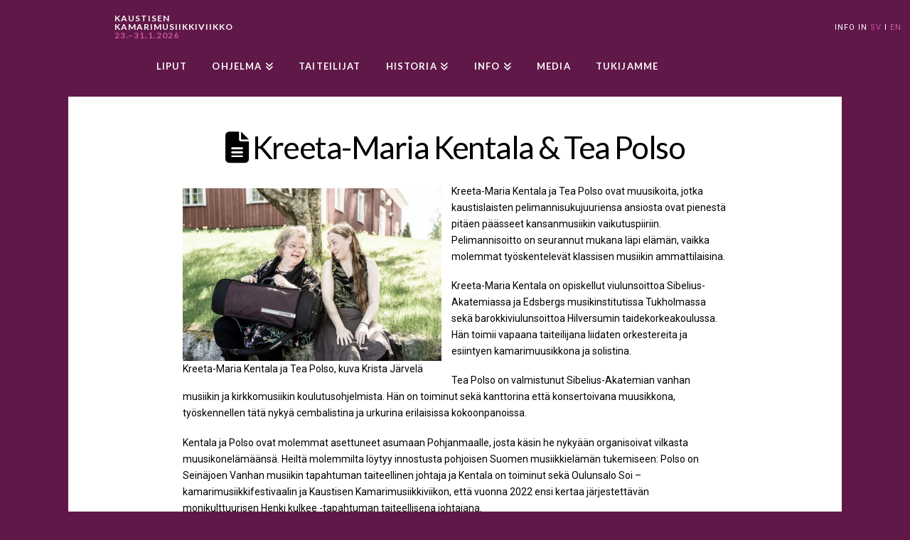

--- FILE ---
content_type: text/html; charset=UTF-8
request_url: http://kamarimusiikkiviikko.net/kreeta-maria-kentala-tea-polso/
body_size: 82323
content:
<!DOCTYPE html>
<html class="no-js" lang="fi">
<head>
<meta charset="UTF-8">
<meta name="viewport" content="width=device-width, initial-scale=1.0">
<link rel="pingback" href="http://kamarimusiikkiviikko.net/xmlrpc.php">
<title>Kreeta-Maria Kentala &#038; Tea Polso | KAUSTISEN KAMARIMUSIIKKIVIIKKO</title>
<meta name='robots' content='max-image-preview:large' />
<link rel="alternate" type="application/rss+xml" title="KAUSTISEN KAMARIMUSIIKKIVIIKKO &raquo; syöte" href="http://kamarimusiikkiviikko.net/feed/" />
<link rel="alternate" type="application/rss+xml" title="KAUSTISEN KAMARIMUSIIKKIVIIKKO &raquo; kommenttien syöte" href="http://kamarimusiikkiviikko.net/comments/feed/" />
<link rel="alternate" title="oEmbed (JSON)" type="application/json+oembed" href="http://kamarimusiikkiviikko.net/wp-json/oembed/1.0/embed?url=http%3A%2F%2Fkamarimusiikkiviikko.net%2Fkreeta-maria-kentala-tea-polso%2F" />
<link rel="alternate" title="oEmbed (XML)" type="text/xml+oembed" href="http://kamarimusiikkiviikko.net/wp-json/oembed/1.0/embed?url=http%3A%2F%2Fkamarimusiikkiviikko.net%2Fkreeta-maria-kentala-tea-polso%2F&#038;format=xml" />
<style id='wp-img-auto-sizes-contain-inline-css' type='text/css'>
img:is([sizes=auto i],[sizes^="auto," i]){contain-intrinsic-size:3000px 1500px}
/*# sourceURL=wp-img-auto-sizes-contain-inline-css */
</style>
<link rel='stylesheet' id='layerslider-css' href='http://kamarimusiikkiviikko.net/wp-content/plugins/LayerSlider/assets/static/layerslider/css/layerslider.css?ver=7.15.1' type='text/css' media='all' />
<style id='wp-emoji-styles-inline-css' type='text/css'>

	img.wp-smiley, img.emoji {
		display: inline !important;
		border: none !important;
		box-shadow: none !important;
		height: 1em !important;
		width: 1em !important;
		margin: 0 0.07em !important;
		vertical-align: -0.1em !important;
		background: none !important;
		padding: 0 !important;
	}
/*# sourceURL=wp-emoji-styles-inline-css */
</style>
<style id='wp-block-library-inline-css' type='text/css'>
:root{--wp-block-synced-color:#7a00df;--wp-block-synced-color--rgb:122,0,223;--wp-bound-block-color:var(--wp-block-synced-color);--wp-editor-canvas-background:#ddd;--wp-admin-theme-color:#007cba;--wp-admin-theme-color--rgb:0,124,186;--wp-admin-theme-color-darker-10:#006ba1;--wp-admin-theme-color-darker-10--rgb:0,107,160.5;--wp-admin-theme-color-darker-20:#005a87;--wp-admin-theme-color-darker-20--rgb:0,90,135;--wp-admin-border-width-focus:2px}@media (min-resolution:192dpi){:root{--wp-admin-border-width-focus:1.5px}}.wp-element-button{cursor:pointer}:root .has-very-light-gray-background-color{background-color:#eee}:root .has-very-dark-gray-background-color{background-color:#313131}:root .has-very-light-gray-color{color:#eee}:root .has-very-dark-gray-color{color:#313131}:root .has-vivid-green-cyan-to-vivid-cyan-blue-gradient-background{background:linear-gradient(135deg,#00d084,#0693e3)}:root .has-purple-crush-gradient-background{background:linear-gradient(135deg,#34e2e4,#4721fb 50%,#ab1dfe)}:root .has-hazy-dawn-gradient-background{background:linear-gradient(135deg,#faaca8,#dad0ec)}:root .has-subdued-olive-gradient-background{background:linear-gradient(135deg,#fafae1,#67a671)}:root .has-atomic-cream-gradient-background{background:linear-gradient(135deg,#fdd79a,#004a59)}:root .has-nightshade-gradient-background{background:linear-gradient(135deg,#330968,#31cdcf)}:root .has-midnight-gradient-background{background:linear-gradient(135deg,#020381,#2874fc)}:root{--wp--preset--font-size--normal:16px;--wp--preset--font-size--huge:42px}.has-regular-font-size{font-size:1em}.has-larger-font-size{font-size:2.625em}.has-normal-font-size{font-size:var(--wp--preset--font-size--normal)}.has-huge-font-size{font-size:var(--wp--preset--font-size--huge)}.has-text-align-center{text-align:center}.has-text-align-left{text-align:left}.has-text-align-right{text-align:right}.has-fit-text{white-space:nowrap!important}#end-resizable-editor-section{display:none}.aligncenter{clear:both}.items-justified-left{justify-content:flex-start}.items-justified-center{justify-content:center}.items-justified-right{justify-content:flex-end}.items-justified-space-between{justify-content:space-between}.screen-reader-text{border:0;clip-path:inset(50%);height:1px;margin:-1px;overflow:hidden;padding:0;position:absolute;width:1px;word-wrap:normal!important}.screen-reader-text:focus{background-color:#ddd;clip-path:none;color:#444;display:block;font-size:1em;height:auto;left:5px;line-height:normal;padding:15px 23px 14px;text-decoration:none;top:5px;width:auto;z-index:100000}html :where(.has-border-color){border-style:solid}html :where([style*=border-top-color]){border-top-style:solid}html :where([style*=border-right-color]){border-right-style:solid}html :where([style*=border-bottom-color]){border-bottom-style:solid}html :where([style*=border-left-color]){border-left-style:solid}html :where([style*=border-width]){border-style:solid}html :where([style*=border-top-width]){border-top-style:solid}html :where([style*=border-right-width]){border-right-style:solid}html :where([style*=border-bottom-width]){border-bottom-style:solid}html :where([style*=border-left-width]){border-left-style:solid}html :where(img[class*=wp-image-]){height:auto;max-width:100%}:where(figure){margin:0 0 1em}html :where(.is-position-sticky){--wp-admin--admin-bar--position-offset:var(--wp-admin--admin-bar--height,0px)}@media screen and (max-width:600px){html :where(.is-position-sticky){--wp-admin--admin-bar--position-offset:0px}}

/*# sourceURL=wp-block-library-inline-css */
</style><style id='wp-block-image-inline-css' type='text/css'>
.wp-block-image>a,.wp-block-image>figure>a{display:inline-block}.wp-block-image img{box-sizing:border-box;height:auto;max-width:100%;vertical-align:bottom}@media not (prefers-reduced-motion){.wp-block-image img.hide{visibility:hidden}.wp-block-image img.show{animation:show-content-image .4s}}.wp-block-image[style*=border-radius] img,.wp-block-image[style*=border-radius]>a{border-radius:inherit}.wp-block-image.has-custom-border img{box-sizing:border-box}.wp-block-image.aligncenter{text-align:center}.wp-block-image.alignfull>a,.wp-block-image.alignwide>a{width:100%}.wp-block-image.alignfull img,.wp-block-image.alignwide img{height:auto;width:100%}.wp-block-image .aligncenter,.wp-block-image .alignleft,.wp-block-image .alignright,.wp-block-image.aligncenter,.wp-block-image.alignleft,.wp-block-image.alignright{display:table}.wp-block-image .aligncenter>figcaption,.wp-block-image .alignleft>figcaption,.wp-block-image .alignright>figcaption,.wp-block-image.aligncenter>figcaption,.wp-block-image.alignleft>figcaption,.wp-block-image.alignright>figcaption{caption-side:bottom;display:table-caption}.wp-block-image .alignleft{float:left;margin:.5em 1em .5em 0}.wp-block-image .alignright{float:right;margin:.5em 0 .5em 1em}.wp-block-image .aligncenter{margin-left:auto;margin-right:auto}.wp-block-image :where(figcaption){margin-bottom:1em;margin-top:.5em}.wp-block-image.is-style-circle-mask img{border-radius:9999px}@supports ((-webkit-mask-image:none) or (mask-image:none)) or (-webkit-mask-image:none){.wp-block-image.is-style-circle-mask img{border-radius:0;-webkit-mask-image:url('data:image/svg+xml;utf8,<svg viewBox="0 0 100 100" xmlns="http://www.w3.org/2000/svg"><circle cx="50" cy="50" r="50"/></svg>');mask-image:url('data:image/svg+xml;utf8,<svg viewBox="0 0 100 100" xmlns="http://www.w3.org/2000/svg"><circle cx="50" cy="50" r="50"/></svg>');mask-mode:alpha;-webkit-mask-position:center;mask-position:center;-webkit-mask-repeat:no-repeat;mask-repeat:no-repeat;-webkit-mask-size:contain;mask-size:contain}}:root :where(.wp-block-image.is-style-rounded img,.wp-block-image .is-style-rounded img){border-radius:9999px}.wp-block-image figure{margin:0}.wp-lightbox-container{display:flex;flex-direction:column;position:relative}.wp-lightbox-container img{cursor:zoom-in}.wp-lightbox-container img:hover+button{opacity:1}.wp-lightbox-container button{align-items:center;backdrop-filter:blur(16px) saturate(180%);background-color:#5a5a5a40;border:none;border-radius:4px;cursor:zoom-in;display:flex;height:20px;justify-content:center;opacity:0;padding:0;position:absolute;right:16px;text-align:center;top:16px;width:20px;z-index:100}@media not (prefers-reduced-motion){.wp-lightbox-container button{transition:opacity .2s ease}}.wp-lightbox-container button:focus-visible{outline:3px auto #5a5a5a40;outline:3px auto -webkit-focus-ring-color;outline-offset:3px}.wp-lightbox-container button:hover{cursor:pointer;opacity:1}.wp-lightbox-container button:focus{opacity:1}.wp-lightbox-container button:focus,.wp-lightbox-container button:hover,.wp-lightbox-container button:not(:hover):not(:active):not(.has-background){background-color:#5a5a5a40;border:none}.wp-lightbox-overlay{box-sizing:border-box;cursor:zoom-out;height:100vh;left:0;overflow:hidden;position:fixed;top:0;visibility:hidden;width:100%;z-index:100000}.wp-lightbox-overlay .close-button{align-items:center;cursor:pointer;display:flex;justify-content:center;min-height:40px;min-width:40px;padding:0;position:absolute;right:calc(env(safe-area-inset-right) + 16px);top:calc(env(safe-area-inset-top) + 16px);z-index:5000000}.wp-lightbox-overlay .close-button:focus,.wp-lightbox-overlay .close-button:hover,.wp-lightbox-overlay .close-button:not(:hover):not(:active):not(.has-background){background:none;border:none}.wp-lightbox-overlay .lightbox-image-container{height:var(--wp--lightbox-container-height);left:50%;overflow:hidden;position:absolute;top:50%;transform:translate(-50%,-50%);transform-origin:top left;width:var(--wp--lightbox-container-width);z-index:9999999999}.wp-lightbox-overlay .wp-block-image{align-items:center;box-sizing:border-box;display:flex;height:100%;justify-content:center;margin:0;position:relative;transform-origin:0 0;width:100%;z-index:3000000}.wp-lightbox-overlay .wp-block-image img{height:var(--wp--lightbox-image-height);min-height:var(--wp--lightbox-image-height);min-width:var(--wp--lightbox-image-width);width:var(--wp--lightbox-image-width)}.wp-lightbox-overlay .wp-block-image figcaption{display:none}.wp-lightbox-overlay button{background:none;border:none}.wp-lightbox-overlay .scrim{background-color:#fff;height:100%;opacity:.9;position:absolute;width:100%;z-index:2000000}.wp-lightbox-overlay.active{visibility:visible}@media not (prefers-reduced-motion){.wp-lightbox-overlay.active{animation:turn-on-visibility .25s both}.wp-lightbox-overlay.active img{animation:turn-on-visibility .35s both}.wp-lightbox-overlay.show-closing-animation:not(.active){animation:turn-off-visibility .35s both}.wp-lightbox-overlay.show-closing-animation:not(.active) img{animation:turn-off-visibility .25s both}.wp-lightbox-overlay.zoom.active{animation:none;opacity:1;visibility:visible}.wp-lightbox-overlay.zoom.active .lightbox-image-container{animation:lightbox-zoom-in .4s}.wp-lightbox-overlay.zoom.active .lightbox-image-container img{animation:none}.wp-lightbox-overlay.zoom.active .scrim{animation:turn-on-visibility .4s forwards}.wp-lightbox-overlay.zoom.show-closing-animation:not(.active){animation:none}.wp-lightbox-overlay.zoom.show-closing-animation:not(.active) .lightbox-image-container{animation:lightbox-zoom-out .4s}.wp-lightbox-overlay.zoom.show-closing-animation:not(.active) .lightbox-image-container img{animation:none}.wp-lightbox-overlay.zoom.show-closing-animation:not(.active) .scrim{animation:turn-off-visibility .4s forwards}}@keyframes show-content-image{0%{visibility:hidden}99%{visibility:hidden}to{visibility:visible}}@keyframes turn-on-visibility{0%{opacity:0}to{opacity:1}}@keyframes turn-off-visibility{0%{opacity:1;visibility:visible}99%{opacity:0;visibility:visible}to{opacity:0;visibility:hidden}}@keyframes lightbox-zoom-in{0%{transform:translate(calc((-100vw + var(--wp--lightbox-scrollbar-width))/2 + var(--wp--lightbox-initial-left-position)),calc(-50vh + var(--wp--lightbox-initial-top-position))) scale(var(--wp--lightbox-scale))}to{transform:translate(-50%,-50%) scale(1)}}@keyframes lightbox-zoom-out{0%{transform:translate(-50%,-50%) scale(1);visibility:visible}99%{visibility:visible}to{transform:translate(calc((-100vw + var(--wp--lightbox-scrollbar-width))/2 + var(--wp--lightbox-initial-left-position)),calc(-50vh + var(--wp--lightbox-initial-top-position))) scale(var(--wp--lightbox-scale));visibility:hidden}}
/*# sourceURL=http://kamarimusiikkiviikko.net/wp-includes/blocks/image/style.min.css */
</style>
<style id='wp-block-image-theme-inline-css' type='text/css'>
:root :where(.wp-block-image figcaption){color:#555;font-size:13px;text-align:center}.is-dark-theme :root :where(.wp-block-image figcaption){color:#ffffffa6}.wp-block-image{margin:0 0 1em}
/*# sourceURL=http://kamarimusiikkiviikko.net/wp-includes/blocks/image/theme.min.css */
</style>
<style id='wp-block-paragraph-inline-css' type='text/css'>
.is-small-text{font-size:.875em}.is-regular-text{font-size:1em}.is-large-text{font-size:2.25em}.is-larger-text{font-size:3em}.has-drop-cap:not(:focus):first-letter{float:left;font-size:8.4em;font-style:normal;font-weight:100;line-height:.68;margin:.05em .1em 0 0;text-transform:uppercase}body.rtl .has-drop-cap:not(:focus):first-letter{float:none;margin-left:.1em}p.has-drop-cap.has-background{overflow:hidden}:root :where(p.has-background){padding:1.25em 2.375em}:where(p.has-text-color:not(.has-link-color)) a{color:inherit}p.has-text-align-left[style*="writing-mode:vertical-lr"],p.has-text-align-right[style*="writing-mode:vertical-rl"]{rotate:180deg}
/*# sourceURL=http://kamarimusiikkiviikko.net/wp-includes/blocks/paragraph/style.min.css */
</style>
<style id='global-styles-inline-css' type='text/css'>
:root{--wp--preset--aspect-ratio--square: 1;--wp--preset--aspect-ratio--4-3: 4/3;--wp--preset--aspect-ratio--3-4: 3/4;--wp--preset--aspect-ratio--3-2: 3/2;--wp--preset--aspect-ratio--2-3: 2/3;--wp--preset--aspect-ratio--16-9: 16/9;--wp--preset--aspect-ratio--9-16: 9/16;--wp--preset--color--black: #000000;--wp--preset--color--cyan-bluish-gray: #abb8c3;--wp--preset--color--white: #ffffff;--wp--preset--color--pale-pink: #f78da7;--wp--preset--color--vivid-red: #cf2e2e;--wp--preset--color--luminous-vivid-orange: #ff6900;--wp--preset--color--luminous-vivid-amber: #fcb900;--wp--preset--color--light-green-cyan: #7bdcb5;--wp--preset--color--vivid-green-cyan: #00d084;--wp--preset--color--pale-cyan-blue: #8ed1fc;--wp--preset--color--vivid-cyan-blue: #0693e3;--wp--preset--color--vivid-purple: #9b51e0;--wp--preset--gradient--vivid-cyan-blue-to-vivid-purple: linear-gradient(135deg,rgb(6,147,227) 0%,rgb(155,81,224) 100%);--wp--preset--gradient--light-green-cyan-to-vivid-green-cyan: linear-gradient(135deg,rgb(122,220,180) 0%,rgb(0,208,130) 100%);--wp--preset--gradient--luminous-vivid-amber-to-luminous-vivid-orange: linear-gradient(135deg,rgb(252,185,0) 0%,rgb(255,105,0) 100%);--wp--preset--gradient--luminous-vivid-orange-to-vivid-red: linear-gradient(135deg,rgb(255,105,0) 0%,rgb(207,46,46) 100%);--wp--preset--gradient--very-light-gray-to-cyan-bluish-gray: linear-gradient(135deg,rgb(238,238,238) 0%,rgb(169,184,195) 100%);--wp--preset--gradient--cool-to-warm-spectrum: linear-gradient(135deg,rgb(74,234,220) 0%,rgb(151,120,209) 20%,rgb(207,42,186) 40%,rgb(238,44,130) 60%,rgb(251,105,98) 80%,rgb(254,248,76) 100%);--wp--preset--gradient--blush-light-purple: linear-gradient(135deg,rgb(255,206,236) 0%,rgb(152,150,240) 100%);--wp--preset--gradient--blush-bordeaux: linear-gradient(135deg,rgb(254,205,165) 0%,rgb(254,45,45) 50%,rgb(107,0,62) 100%);--wp--preset--gradient--luminous-dusk: linear-gradient(135deg,rgb(255,203,112) 0%,rgb(199,81,192) 50%,rgb(65,88,208) 100%);--wp--preset--gradient--pale-ocean: linear-gradient(135deg,rgb(255,245,203) 0%,rgb(182,227,212) 50%,rgb(51,167,181) 100%);--wp--preset--gradient--electric-grass: linear-gradient(135deg,rgb(202,248,128) 0%,rgb(113,206,126) 100%);--wp--preset--gradient--midnight: linear-gradient(135deg,rgb(2,3,129) 0%,rgb(40,116,252) 100%);--wp--preset--font-size--small: 13px;--wp--preset--font-size--medium: 20px;--wp--preset--font-size--large: 36px;--wp--preset--font-size--x-large: 42px;--wp--preset--spacing--20: 0.44rem;--wp--preset--spacing--30: 0.67rem;--wp--preset--spacing--40: 1rem;--wp--preset--spacing--50: 1.5rem;--wp--preset--spacing--60: 2.25rem;--wp--preset--spacing--70: 3.38rem;--wp--preset--spacing--80: 5.06rem;--wp--preset--shadow--natural: 6px 6px 9px rgba(0, 0, 0, 0.2);--wp--preset--shadow--deep: 12px 12px 50px rgba(0, 0, 0, 0.4);--wp--preset--shadow--sharp: 6px 6px 0px rgba(0, 0, 0, 0.2);--wp--preset--shadow--outlined: 6px 6px 0px -3px rgb(255, 255, 255), 6px 6px rgb(0, 0, 0);--wp--preset--shadow--crisp: 6px 6px 0px rgb(0, 0, 0);}:where(.is-layout-flex){gap: 0.5em;}:where(.is-layout-grid){gap: 0.5em;}body .is-layout-flex{display: flex;}.is-layout-flex{flex-wrap: wrap;align-items: center;}.is-layout-flex > :is(*, div){margin: 0;}body .is-layout-grid{display: grid;}.is-layout-grid > :is(*, div){margin: 0;}:where(.wp-block-columns.is-layout-flex){gap: 2em;}:where(.wp-block-columns.is-layout-grid){gap: 2em;}:where(.wp-block-post-template.is-layout-flex){gap: 1.25em;}:where(.wp-block-post-template.is-layout-grid){gap: 1.25em;}.has-black-color{color: var(--wp--preset--color--black) !important;}.has-cyan-bluish-gray-color{color: var(--wp--preset--color--cyan-bluish-gray) !important;}.has-white-color{color: var(--wp--preset--color--white) !important;}.has-pale-pink-color{color: var(--wp--preset--color--pale-pink) !important;}.has-vivid-red-color{color: var(--wp--preset--color--vivid-red) !important;}.has-luminous-vivid-orange-color{color: var(--wp--preset--color--luminous-vivid-orange) !important;}.has-luminous-vivid-amber-color{color: var(--wp--preset--color--luminous-vivid-amber) !important;}.has-light-green-cyan-color{color: var(--wp--preset--color--light-green-cyan) !important;}.has-vivid-green-cyan-color{color: var(--wp--preset--color--vivid-green-cyan) !important;}.has-pale-cyan-blue-color{color: var(--wp--preset--color--pale-cyan-blue) !important;}.has-vivid-cyan-blue-color{color: var(--wp--preset--color--vivid-cyan-blue) !important;}.has-vivid-purple-color{color: var(--wp--preset--color--vivid-purple) !important;}.has-black-background-color{background-color: var(--wp--preset--color--black) !important;}.has-cyan-bluish-gray-background-color{background-color: var(--wp--preset--color--cyan-bluish-gray) !important;}.has-white-background-color{background-color: var(--wp--preset--color--white) !important;}.has-pale-pink-background-color{background-color: var(--wp--preset--color--pale-pink) !important;}.has-vivid-red-background-color{background-color: var(--wp--preset--color--vivid-red) !important;}.has-luminous-vivid-orange-background-color{background-color: var(--wp--preset--color--luminous-vivid-orange) !important;}.has-luminous-vivid-amber-background-color{background-color: var(--wp--preset--color--luminous-vivid-amber) !important;}.has-light-green-cyan-background-color{background-color: var(--wp--preset--color--light-green-cyan) !important;}.has-vivid-green-cyan-background-color{background-color: var(--wp--preset--color--vivid-green-cyan) !important;}.has-pale-cyan-blue-background-color{background-color: var(--wp--preset--color--pale-cyan-blue) !important;}.has-vivid-cyan-blue-background-color{background-color: var(--wp--preset--color--vivid-cyan-blue) !important;}.has-vivid-purple-background-color{background-color: var(--wp--preset--color--vivid-purple) !important;}.has-black-border-color{border-color: var(--wp--preset--color--black) !important;}.has-cyan-bluish-gray-border-color{border-color: var(--wp--preset--color--cyan-bluish-gray) !important;}.has-white-border-color{border-color: var(--wp--preset--color--white) !important;}.has-pale-pink-border-color{border-color: var(--wp--preset--color--pale-pink) !important;}.has-vivid-red-border-color{border-color: var(--wp--preset--color--vivid-red) !important;}.has-luminous-vivid-orange-border-color{border-color: var(--wp--preset--color--luminous-vivid-orange) !important;}.has-luminous-vivid-amber-border-color{border-color: var(--wp--preset--color--luminous-vivid-amber) !important;}.has-light-green-cyan-border-color{border-color: var(--wp--preset--color--light-green-cyan) !important;}.has-vivid-green-cyan-border-color{border-color: var(--wp--preset--color--vivid-green-cyan) !important;}.has-pale-cyan-blue-border-color{border-color: var(--wp--preset--color--pale-cyan-blue) !important;}.has-vivid-cyan-blue-border-color{border-color: var(--wp--preset--color--vivid-cyan-blue) !important;}.has-vivid-purple-border-color{border-color: var(--wp--preset--color--vivid-purple) !important;}.has-vivid-cyan-blue-to-vivid-purple-gradient-background{background: var(--wp--preset--gradient--vivid-cyan-blue-to-vivid-purple) !important;}.has-light-green-cyan-to-vivid-green-cyan-gradient-background{background: var(--wp--preset--gradient--light-green-cyan-to-vivid-green-cyan) !important;}.has-luminous-vivid-amber-to-luminous-vivid-orange-gradient-background{background: var(--wp--preset--gradient--luminous-vivid-amber-to-luminous-vivid-orange) !important;}.has-luminous-vivid-orange-to-vivid-red-gradient-background{background: var(--wp--preset--gradient--luminous-vivid-orange-to-vivid-red) !important;}.has-very-light-gray-to-cyan-bluish-gray-gradient-background{background: var(--wp--preset--gradient--very-light-gray-to-cyan-bluish-gray) !important;}.has-cool-to-warm-spectrum-gradient-background{background: var(--wp--preset--gradient--cool-to-warm-spectrum) !important;}.has-blush-light-purple-gradient-background{background: var(--wp--preset--gradient--blush-light-purple) !important;}.has-blush-bordeaux-gradient-background{background: var(--wp--preset--gradient--blush-bordeaux) !important;}.has-luminous-dusk-gradient-background{background: var(--wp--preset--gradient--luminous-dusk) !important;}.has-pale-ocean-gradient-background{background: var(--wp--preset--gradient--pale-ocean) !important;}.has-electric-grass-gradient-background{background: var(--wp--preset--gradient--electric-grass) !important;}.has-midnight-gradient-background{background: var(--wp--preset--gradient--midnight) !important;}.has-small-font-size{font-size: var(--wp--preset--font-size--small) !important;}.has-medium-font-size{font-size: var(--wp--preset--font-size--medium) !important;}.has-large-font-size{font-size: var(--wp--preset--font-size--large) !important;}.has-x-large-font-size{font-size: var(--wp--preset--font-size--x-large) !important;}
/*# sourceURL=global-styles-inline-css */
</style>

<style id='classic-theme-styles-inline-css' type='text/css'>
/*! This file is auto-generated */
.wp-block-button__link{color:#fff;background-color:#32373c;border-radius:9999px;box-shadow:none;text-decoration:none;padding:calc(.667em + 2px) calc(1.333em + 2px);font-size:1.125em}.wp-block-file__button{background:#32373c;color:#fff;text-decoration:none}
/*# sourceURL=/wp-includes/css/classic-themes.min.css */
</style>
<link rel='stylesheet' id='x-stack-css' href='http://kamarimusiikkiviikko.net/wp-content/themes/x/framework/dist/css/site/stacks/icon.css?ver=10.7.11' type='text/css' media='all' />
<link rel='stylesheet' id='the-grid-css' href='http://kamarimusiikkiviikko.net/wp-content/plugins/the-grid/frontend/assets/css/the-grid.min.css?ver=2.7.3' type='text/css' media='all' />
<style id='the-grid-inline-css' type='text/css'>
.tolb-holder{background:rgba(0,0,0,0.8)}.tolb-holder .tolb-close,.tolb-holder .tolb-title,.tolb-holder .tolb-counter,.tolb-holder .tolb-next i,.tolb-holder .tolb-prev i{color:#ffffff}.tolb-holder .tolb-load{border-color:rgba(255,255,255,0.2);border-left:3px solid #ffffff}
.to-heart-icon,.to-heart-icon svg,.to-post-like,.to-post-like .to-like-count{position:relative;display:inline-block}.to-post-like{width:auto;cursor:pointer;font-weight:400}.to-heart-icon{float:left;margin:0 4px 0 0}.to-heart-icon svg{overflow:visible;width:15px;height:14px}.to-heart-icon g{-webkit-transform:scale(1);transform:scale(1)}.to-heart-icon path{-webkit-transform:scale(1);transform:scale(1);transition:fill .4s ease,stroke .4s ease}.no-liked .to-heart-icon path{fill:#999;stroke:#999}.empty-heart .to-heart-icon path{fill:transparent!important;stroke:#999}.liked .to-heart-icon path,.to-heart-icon svg:hover path{fill:#ff6863!important;stroke:#ff6863!important}@keyframes heartBeat{0%{transform:scale(1)}20%{transform:scale(.8)}30%{transform:scale(.95)}45%{transform:scale(.75)}50%{transform:scale(.85)}100%{transform:scale(.9)}}@-webkit-keyframes heartBeat{0%,100%,50%{-webkit-transform:scale(1)}20%{-webkit-transform:scale(.8)}30%{-webkit-transform:scale(.95)}45%{-webkit-transform:scale(.75)}}.heart-pulse g{-webkit-animation-name:heartBeat;animation-name:heartBeat;-webkit-animation-duration:1s;animation-duration:1s;-webkit-animation-iteration-count:infinite;animation-iteration-count:infinite;-webkit-transform-origin:50% 50%;transform-origin:50% 50%}.to-post-like a{color:inherit!important;fill:inherit!important;stroke:inherit!important}
/*# sourceURL=the-grid-inline-css */
</style>
<style id='cs-inline-css' type='text/css'>
@media (min-width:1200px){.x-hide-xl{display:none !important;}}@media (min-width:979px) and (max-width:1199px){.x-hide-lg{display:none !important;}}@media (min-width:767px) and (max-width:978px){.x-hide-md{display:none !important;}}@media (min-width:480px) and (max-width:766px){.x-hide-sm{display:none !important;}}@media (max-width:479px){.x-hide-xs{display:none !important;}} a,h1 a:hover,h2 a:hover,h3 a:hover,h4 a:hover,h5 a:hover,h6 a:hover,#respond .required,.x-pagination a:hover,.x-pagination span.current,.woocommerce-pagination a:hover,.woocommerce-pagination span[aria-current],.widget_tag_cloud .tagcloud a:hover,.widget_product_tag_cloud .tagcloud a:hover,.x-scroll-top:hover,.x-comment-author a:hover,.mejs-button button:hover{color:rgb(202,87,159);}a:hover{color:rgb(223,142,193);}a.x-img-thumbnail:hover,textarea:focus,input[type="text"]:focus,input[type="password"]:focus,input[type="datetime"]:focus,input[type="datetime-local"]:focus,input[type="date"]:focus,input[type="month"]:focus,input[type="time"]:focus,input[type="week"]:focus,input[type="number"]:focus,input[type="email"]:focus,input[type="url"]:focus,input[type="search"]:focus,input[type="tel"]:focus,input[type="color"]:focus,.uneditable-input:focus,.x-pagination a:hover,.x-pagination span.current,.woocommerce-pagination a:hover,.woocommerce-pagination span[aria-current],.widget_tag_cloud .tagcloud a:hover,.widget_product_tag_cloud .tagcloud a:hover,.x-scroll-top:hover{border-color:rgb(202,87,159);}.flex-direction-nav a,.flex-control-nav a:hover,.flex-control-nav a.flex-active,.x-dropcap,.x-skill-bar .bar,.x-pricing-column.featured h2,.x-portfolio-filters,.x-entry-share .x-share:hover,.widget_price_filter .ui-slider .ui-slider-range,.mejs-time-current{background-color:rgb(202,87,159);}.x-portfolio-filters:hover{background-color:rgb(223,142,193);}.format-standard .entry-wrap{color:rgb(0,0,0) !important;background-color:rgb(255,255,255) !important;}.format-standard a:not(.x-btn):not(.meta-comments),.format-standard h1,.format-standard h2,.format-standard h3,.format-standard h4,.format-standard h5,.format-standard h6,.format-standard .entry-title,.format-standard .entry-title a,.format-standard .entry-title a:hover,.format-standard .p-meta,.format-standard blockquote,.format-standard .x-cite{color:rgb(0,0,0);}.format-standard .meta-comments{border:0;color:rgb(255,255,255);background-color:rgb(0,0,0);}.format-standard .entry-content a:not(.x-btn):not(.x-img-thumbnail){border-bottom:1px dotted;}.format-standard .entry-content a:hover:not(.x-btn):not(.x-img-thumbnail){opacity:0.65;filter:alpha(opacity=65);}.format-standard .entry-content a.x-img-thumbnail{border-color:#fff;}.format-standard blockquote,.format-standard .x-toc,.format-standard .entry-content a.x-img-thumbnail:hover{border-color:rgb(0,0,0);}.x-comment-author,.x-comment-time,.comment-form-author label,.comment-form-email label,.comment-form-url label,.comment-form-rating label,.comment-form-comment label{font-family:"Lato",sans-serif;}.x-comment-time,.entry-thumb:before,.p-meta{color:rgb(0,0,0);}.entry-title a:hover,.x-comment-author,.x-comment-author a,.comment-form-author label,.comment-form-email label,.comment-form-url label,.comment-form-rating label,.comment-form-comment label,.x-accordion-heading .x-accordion-toggle,.x-nav-tabs > li > a:hover,.x-nav-tabs > .active > a,.x-nav-tabs > .active > a:hover,.mejs-button button{color:rgb(96,24,72);}.h-comments-title small,.h-feature-headline span i,.x-portfolio-filters-menu,.mejs-time-loaded{background-color:rgb(96,24,72) !important;}@media (min-width:1200px){.x-sidebar{width:250px;overflow-y:auto;}body.x-sidebar-content-active,body[class*="page-template-template-blank"].x-sidebar-content-active.x-blank-template-sidebar-active{padding-left:250px;}body.x-content-sidebar-active,body[class*="page-template-template-blank"].x-content-sidebar-active.x-blank-template-sidebar-active{padding-right:250px;}}html{font-size:12px;}@media (min-width:500px){html{font-size:calc(12px + (14 - 12) * ((100vw - 500px) / (1000 - 500)));}}@media (min-width:1000px){html{font-size:14px;}}body{font-style:normal;font-weight:400;color:rgb(0,0,0);background:rgb(96,24,72);}.w-b{font-weight:400 !important;}h1,h2,h3,h4,h5,h6,.h1,.h2,.h3,.h4,.h5,.h6,.x-text-headline{font-family:"Lato",sans-serif;font-style:normal;font-weight:400;}h1,.h1{letter-spacing:-0.035em;}h2,.h2{letter-spacing:-0.035em;}h3,.h3{letter-spacing:-0.05em;}h4,.h4{letter-spacing:-0.04em;}h5,.h5{letter-spacing:-0.035em;}h6,.h6{letter-spacing:-0.035em;}.w-h{font-weight:400 !important;}.x-container.width{width:88%;}.x-container.max{max-width:1200px;}.x-bar-content.x-container.width{flex-basis:88%;}.x-main.full{float:none;clear:both;display:block;width:auto;}@media (max-width:978.98px){.x-main.full,.x-main.left,.x-main.right,.x-sidebar.left,.x-sidebar.right{float:none;display:block;width:auto !important;}}.entry-header,.entry-content{font-size:1rem;}body,input,button,select,textarea{font-family:"Roboto",sans-serif;}h1,h2,h3,h4,h5,h6,.h1,.h2,.h3,.h4,.h5,.h6,h1 a,h2 a,h3 a,h4 a,h5 a,h6 a,.h1 a,.h2 a,.h3 a,.h4 a,.h5 a,.h6 a,blockquote{color:rgb(96,24,72);}.cfc-h-tx{color:rgb(96,24,72) !important;}.cfc-h-bd{border-color:rgb(96,24,72) !important;}.cfc-h-bg{background-color:rgb(96,24,72) !important;}.cfc-b-tx{color:rgb(0,0,0) !important;}.cfc-b-bd{border-color:rgb(0,0,0) !important;}.cfc-b-bg{background-color:rgb(0,0,0) !important;}.x-btn,.button,[type="submit"]{color:#ffffff;border-color:#ac1100;background-color:#ff2a13;margin-bottom:0.25em;text-shadow:0 0.075em 0.075em rgba(0,0,0,0.5);box-shadow:0 0.25em 0 0 #a71000,0 4px 9px rgba(0,0,0,0.75);border-radius:0.25em;}.x-btn:hover,.button:hover,[type="submit"]:hover{color:#ffffff;border-color:#600900;background-color:#ef2201;margin-bottom:0.25em;text-shadow:0 0.075em 0.075em rgba(0,0,0,0.5);box-shadow:0 0.25em 0 0 #a71000,0 4px 9px rgba(0,0,0,0.75);}.x-btn.x-btn-real,.x-btn.x-btn-real:hover{margin-bottom:0.25em;text-shadow:0 0.075em 0.075em rgba(0,0,0,0.65);}.x-btn.x-btn-real{box-shadow:0 0.25em 0 0 #a71000,0 4px 9px rgba(0,0,0,0.75);}.x-btn.x-btn-real:hover{box-shadow:0 0.25em 0 0 #a71000,0 4px 9px rgba(0,0,0,0.75);}.x-btn.x-btn-flat,.x-btn.x-btn-flat:hover{margin-bottom:0;text-shadow:0 0.075em 0.075em rgba(0,0,0,0.65);box-shadow:none;}.x-btn.x-btn-transparent,.x-btn.x-btn-transparent:hover{margin-bottom:0;border-width:3px;text-shadow:none;text-transform:uppercase;background-color:transparent;box-shadow:none;}.x-navbar .desktop .x-nav > li > a,.x-navbar .desktop .sub-menu a,.x-navbar .mobile .x-nav li a{color:rgb(255,255,255);}.x-navbar .desktop .x-nav > li > a:hover,.x-navbar .desktop .x-nav > .x-active > a,.x-navbar .desktop .x-nav > .current-menu-item > a,.x-navbar .desktop .sub-menu a:hover,.x-navbar .desktop .sub-menu .x-active > a,.x-navbar .desktop .sub-menu .current-menu-item > a,.x-navbar .desktop .x-nav .x-megamenu > .sub-menu > li > a,.x-navbar .mobile .x-nav li > a:hover,.x-navbar .mobile .x-nav .x-active > a,.x-navbar .mobile .x-nav .current-menu-item > a{color:rgb(222,222,222);}.x-navbar .desktop .x-nav > li > a{height:80px;padding-top:31px;}.x-navbar-fixed-top-active .x-navbar-wrap{margin-bottom:1px;}.x-navbar .desktop .x-nav > li ul{top:80px;}@media (min-width:1200px){body.x-sidebar-content-active .x-widgetbar,body.x-sidebar-content-active .x-navbar-fixed-top,body[class*="page-template-template-blank"].x-sidebar-content-active.x-blank-template-sidebar-active .x-widgetbar,body[class*="page-template-template-blank"].x-sidebar-content-active.x-blank-template-sidebar-active .x-navbar-fixed-top{left:250px;}body.x-content-sidebar-active .x-widgetbar,body.x-content-sidebar-active .x-navbar-fixed-top,body[class*="page-template-template-blank"].x-content-sidebar-active.x-blank-template-sidebar-active .x-widgetbar,body[class*="page-template-template-blank"].x-content-sidebar-active.x-blank-template-sidebar-active .x-navbar-fixed-top{right:250px;}}@media (max-width:979px){.x-navbar-fixed-top-active .x-navbar-wrap{margin-bottom:0;}}body.x-navbar-fixed-top-active .x-navbar-wrap{height:80px;}.x-navbar-inner{min-height:80px;}.x-brand{margin-top:20px;font-family:"Lato",sans-serif;font-size:12px;font-style:normal;font-weight:700;letter-spacing:0.08em;color:rgb(255,255,255);}.x-brand:hover,.x-brand:focus{color:rgb(255,255,255);}.x-brand img{width:calc(px / 2);}.x-navbar .x-nav-wrap .x-nav > li > a{font-family:"Lato",sans-serif;font-style:normal;font-weight:700;letter-spacing:0.085em;}.x-navbar .desktop .x-nav > li > a{font-size:13px;}.x-navbar .desktop .x-nav > li > a:not(.x-btn-navbar-woocommerce){padding-left:1px;padding-right:1px;}.x-navbar .desktop .x-nav > li > a > span{padding-right:calc(1.25em - 0.085em);}.x-btn-navbar{margin-top:20px;}.x-btn-navbar,.x-btn-navbar.collapsed{font-size:24px;}@media (max-width:979px){body.x-navbar-fixed-top-active .x-navbar-wrap{height:auto;}.x-widgetbar{left:0;right:0;}}.bg .mejs-container,.x-video .mejs-container{position:unset !important;} @font-face{font-family:'FontAwesomePro';font-style:normal;font-weight:900;font-display:block;src:url('http://kamarimusiikkiviikko.net/wp-content/plugins/cornerstone/assets/fonts/fa-solid-900.woff2?ver=6.7.2') format('woff2'),url('http://kamarimusiikkiviikko.net/wp-content/plugins/cornerstone/assets/fonts/fa-solid-900.ttf?ver=6.7.2') format('truetype');}[data-x-fa-pro-icon]{font-family:"FontAwesomePro" !important;}[data-x-fa-pro-icon]:before{content:attr(data-x-fa-pro-icon);}[data-x-icon],[data-x-icon-o],[data-x-icon-l],[data-x-icon-s],[data-x-icon-b],[data-x-icon-sr],[data-x-icon-ss],[data-x-icon-sl],[data-x-fa-pro-icon],[class*="cs-fa-"]{display:inline-flex;font-style:normal;font-weight:400;text-decoration:inherit;text-rendering:auto;-webkit-font-smoothing:antialiased;-moz-osx-font-smoothing:grayscale;}[data-x-icon].left,[data-x-icon-o].left,[data-x-icon-l].left,[data-x-icon-s].left,[data-x-icon-b].left,[data-x-icon-sr].left,[data-x-icon-ss].left,[data-x-icon-sl].left,[data-x-fa-pro-icon].left,[class*="cs-fa-"].left{margin-right:0.5em;}[data-x-icon].right,[data-x-icon-o].right,[data-x-icon-l].right,[data-x-icon-s].right,[data-x-icon-b].right,[data-x-icon-sr].right,[data-x-icon-ss].right,[data-x-icon-sl].right,[data-x-fa-pro-icon].right,[class*="cs-fa-"].right{margin-left:0.5em;}[data-x-icon]:before,[data-x-icon-o]:before,[data-x-icon-l]:before,[data-x-icon-s]:before,[data-x-icon-b]:before,[data-x-icon-sr]:before,[data-x-icon-ss]:before,[data-x-icon-sl]:before,[data-x-fa-pro-icon]:before,[class*="cs-fa-"]:before{line-height:1;}@font-face{font-family:'FontAwesome';font-style:normal;font-weight:900;font-display:block;src:url('http://kamarimusiikkiviikko.net/wp-content/plugins/cornerstone/assets/fonts/fa-solid-900.woff2?ver=6.7.2') format('woff2'),url('http://kamarimusiikkiviikko.net/wp-content/plugins/cornerstone/assets/fonts/fa-solid-900.ttf?ver=6.7.2') format('truetype');}[data-x-icon],[data-x-icon-s],[data-x-icon][class*="cs-fa-"]{font-family:"FontAwesome" !important;font-weight:900;}[data-x-icon]:before,[data-x-icon][class*="cs-fa-"]:before{content:attr(data-x-icon);}[data-x-icon-s]:before{content:attr(data-x-icon-s);}@font-face{font-family:'FontAwesomeRegular';font-style:normal;font-weight:400;font-display:block;src:url('http://kamarimusiikkiviikko.net/wp-content/plugins/cornerstone/assets/fonts/fa-regular-400.woff2?ver=6.7.2') format('woff2'),url('http://kamarimusiikkiviikko.net/wp-content/plugins/cornerstone/assets/fonts/fa-regular-400.ttf?ver=6.7.2') format('truetype');}@font-face{font-family:'FontAwesomePro';font-style:normal;font-weight:400;font-display:block;src:url('http://kamarimusiikkiviikko.net/wp-content/plugins/cornerstone/assets/fonts/fa-regular-400.woff2?ver=6.7.2') format('woff2'),url('http://kamarimusiikkiviikko.net/wp-content/plugins/cornerstone/assets/fonts/fa-regular-400.ttf?ver=6.7.2') format('truetype');}[data-x-icon-o]{font-family:"FontAwesomeRegular" !important;}[data-x-icon-o]:before{content:attr(data-x-icon-o);}@font-face{font-family:'FontAwesomeLight';font-style:normal;font-weight:300;font-display:block;src:url('http://kamarimusiikkiviikko.net/wp-content/plugins/cornerstone/assets/fonts/fa-light-300.woff2?ver=6.7.2') format('woff2'),url('http://kamarimusiikkiviikko.net/wp-content/plugins/cornerstone/assets/fonts/fa-light-300.ttf?ver=6.7.2') format('truetype');}@font-face{font-family:'FontAwesomePro';font-style:normal;font-weight:300;font-display:block;src:url('http://kamarimusiikkiviikko.net/wp-content/plugins/cornerstone/assets/fonts/fa-light-300.woff2?ver=6.7.2') format('woff2'),url('http://kamarimusiikkiviikko.net/wp-content/plugins/cornerstone/assets/fonts/fa-light-300.ttf?ver=6.7.2') format('truetype');}[data-x-icon-l]{font-family:"FontAwesomeLight" !important;font-weight:300;}[data-x-icon-l]:before{content:attr(data-x-icon-l);}@font-face{font-family:'FontAwesomeBrands';font-style:normal;font-weight:normal;font-display:block;src:url('http://kamarimusiikkiviikko.net/wp-content/plugins/cornerstone/assets/fonts/fa-brands-400.woff2?ver=6.7.2') format('woff2'),url('http://kamarimusiikkiviikko.net/wp-content/plugins/cornerstone/assets/fonts/fa-brands-400.ttf?ver=6.7.2') format('truetype');}[data-x-icon-b]{font-family:"FontAwesomeBrands" !important;}[data-x-icon-b]:before{content:attr(data-x-icon-b);}.widget.widget_rss li .rsswidget:before{content:"\f35d";padding-right:0.4em;font-family:"FontAwesome";} .x-navbar{background-color:#601848;border-bottom:0px solid #202020;}.x-nav-wrap.desktop{float:left;margin:auto 40px auto;}.desktop .sub-menu{background-color:#CA579F;}@media (min-width:980px){.x-topbar p.p-info{float:right;color:#ffffff;}}@media (min-width:980px){.x-topbar{background-color:transparent;border-bottom:0px solid #202020;position:fixed;top:0;right:0;width:15%;padding-top:23px;}}@media (max-width:979px){.x-topbar p.p-info{float:right;color:#ffffff;}}@media (max-width:979px){.x-topbar{background-color:#601848;border-bottom:0px solid #202020;padding-top:5px;}}h1,h2,h3,h4,h5,h6,.h1,.h2,.h3,.h4,.h5,.h6,h1 a,h2 a,h3 a,h4 a,h5 a,h6 a,.h1 a,.h2 a,.h3 a,.h4 a,.h5 a,.h6 a{margin-top:0;}@media (max-width:480px){.vc_custom_1574091362459{background-image:none !important;background-color:#CA579F !important;}.vc_custom_1574091412016{padding-top:0px !important;padding-bottom:0px !important;}.vc_custom_1573209784278{background-image:none !important;background-color:#601848 !important;}.vc_custom_1574091534250{padding-top:0px !important;padding-bottom:0px !important;}.vc_custom_1574091579324{background-image:none !important;background-color:#CA579F !important;}.vc_custom_1574091601288{padding-top:0px !important;padding-bottom:0px !important;}.vc_custom_1574091653567{background-image:none !important;background-color:#601848 !important;}.vc_custom_1574091686161{padding-top:0px !important;padding-bottom:0px !important;}.vc_custom_1574091740954{background-image:none !important;background-color:#CA579F !important;}.vc_custom_1574091840188{padding-top:0px !important;padding-bottom:0px !important;}.vc_custom_1578396634270{background-image:none !important;background-color:#601848 !important;border-bottom:1px solid #CA579F !important;}.vc_custom_1578396704380{padding-top:0px !important;padding-bottom:0px !important;}h1{font-size:2em;}h2{font-size:1.625em;}h3{font-size:1.375em;}}.x-colophon.top{background-color:#601848;}div.entry-wrap{background-color:#601848;padding-top:0;}.single{padding-left:96px;padding-right:96px;}
/*# sourceURL=cs-inline-css */
</style>
<script type="text/javascript" src="http://kamarimusiikkiviikko.net/wp-includes/js/jquery/jquery.min.js?ver=3.7.1" id="jquery-core-js"></script>
<script type="text/javascript" src="http://kamarimusiikkiviikko.net/wp-includes/js/jquery/jquery-migrate.min.js?ver=3.4.1" id="jquery-migrate-js"></script>
<script type="text/javascript" id="layerslider-utils-js-extra">
/* <![CDATA[ */
var LS_Meta = {"v":"7.15.1","fixGSAP":"1"};
//# sourceURL=layerslider-utils-js-extra
/* ]]> */
</script>
<script type="text/javascript" src="http://kamarimusiikkiviikko.net/wp-content/plugins/LayerSlider/assets/static/layerslider/js/layerslider.utils.js?ver=7.15.1" id="layerslider-utils-js"></script>
<script type="text/javascript" src="http://kamarimusiikkiviikko.net/wp-content/plugins/LayerSlider/assets/static/layerslider/js/layerslider.kreaturamedia.jquery.js?ver=7.15.1" id="layerslider-js"></script>
<script type="text/javascript" src="http://kamarimusiikkiviikko.net/wp-content/plugins/LayerSlider/assets/static/layerslider/js/layerslider.transitions.js?ver=7.15.1" id="layerslider-transitions-js"></script>
<script></script><meta name="generator" content="Powered by LayerSlider 7.15.1 - Build Heros, Sliders, and Popups. Create Animations and Beautiful, Rich Web Content as Easy as Never Before on WordPress." />
<!-- LayerSlider updates and docs at: https://layerslider.com -->
<link rel="https://api.w.org/" href="http://kamarimusiikkiviikko.net/wp-json/" /><link rel="alternate" title="JSON" type="application/json" href="http://kamarimusiikkiviikko.net/wp-json/wp/v2/posts/1280" /><link rel="canonical" href="http://kamarimusiikkiviikko.net/kreeta-maria-kentala-tea-polso/" />
<link rel='shortlink' href='http://kamarimusiikkiviikko.net/?p=1280' />
<!-- Analytics by WP Statistics - https://wp-statistics.com -->
<meta name="generator" content="Powered by WPBakery Page Builder - drag and drop page builder for WordPress."/>
<link rel="icon" href="http://kamarimusiikkiviikko.net/wp-content/uploads/2021/09/cropped-KKV-logo-ilman-paivamaaria-32x32.jpg" sizes="32x32" />
<link rel="icon" href="http://kamarimusiikkiviikko.net/wp-content/uploads/2021/09/cropped-KKV-logo-ilman-paivamaaria-192x192.jpg" sizes="192x192" />
<link rel="apple-touch-icon" href="http://kamarimusiikkiviikko.net/wp-content/uploads/2021/09/cropped-KKV-logo-ilman-paivamaaria-180x180.jpg" />
<meta name="msapplication-TileImage" content="http://kamarimusiikkiviikko.net/wp-content/uploads/2021/09/cropped-KKV-logo-ilman-paivamaaria-270x270.jpg" />
<noscript><style> .wpb_animate_when_almost_visible { opacity: 1; }</style></noscript><link rel="stylesheet" href="//fonts.googleapis.com/css?family=Roboto:400,400i,700,700i%7CLato:400,700&#038;subset=latin,latin-ext&#038;display=auto" type="text/css" media="all" crossorigin="anonymous" data-x-google-fonts/></head>
<body class="wp-singular post-template-default single single-post postid-1280 single-format-standard wp-theme-x x-stack-icon x-full-width-layout-active x-full-width-active x-post-meta-disabled wpb-js-composer js-comp-ver-8.7.2 vc_responsive x-navbar-fixed-top-active cornerstone-v7_7_11 x-v10_7_11">

  
  
  <div id="x-root" class="x-root">

    
    <div id="top" class="site">

    <header class="masthead masthead-inline" role="banner">

  <div class="x-topbar">
    <div class="x-topbar-inner x-container max width">
            <p class="p-info">Info in <a href="http://kamarimusiikkiviikko.net/sv/">SV</a> I <a href="http://kamarimusiikkiviikko.net/en/">EN</a> </p>
            <div class="x-social-global"></div>    </div>
  </div>



  <div class="x-navbar-wrap">
    <div class="x-navbar">
      <div class="x-navbar-inner">
        <div class="x-container max width">
          
<a href="http://kamarimusiikkiviikko.net/" class="x-brand text">
  KAUSTISEN <br> KAMARIMUSIIKKIVIIKKO <br> <font color="#CA579F"> 23.–31.1.2026 </font></a>
          
<a href="#" id="x-btn-navbar" class="x-btn-navbar collapsed" data-x-toggle="collapse-b" data-x-toggleable="x-nav-wrap-mobile" aria-expanded="false" aria-controls="x-nav-wrap-mobile" role="button">
  <i class='x-framework-icon x-icon-bars' data-x-icon-s='&#xf0c9;' aria-hidden=true></i>  <span class="visually-hidden">Navigation</span>
</a>

<nav class="x-nav-wrap desktop" role="navigation">
  <ul id="menu-paavalikko" class="x-nav"><li id="menu-item-73" class="menu-item menu-item-type-post_type menu-item-object-page menu-item-73"><a href="http://kamarimusiikkiviikko.net/liput/"><span>LIPUT<i class="x-icon x-framework-icon x-framework-icon-menu" aria-hidden="true" data-x-icon-s="&#xf103;"></i></span></a></li>
<li id="menu-item-430" class="menu-item menu-item-type-post_type menu-item-object-page menu-item-has-children menu-item-430"><a href="http://kamarimusiikkiviikko.net/ohjelma/"><span>OHJELMA<i class="x-icon x-framework-icon x-framework-icon-menu" aria-hidden="true" data-x-icon-s="&#xf103;"></i></span></a>
<ul class="sub-menu">
	<li id="menu-item-2568" class="menu-item menu-item-type-post_type menu-item-object-page menu-item-2568"><a href="http://kamarimusiikkiviikko.net/ohjelma/taidenayttely/"><span>Taidenäyttely<i class="x-icon x-framework-icon x-framework-icon-menu" aria-hidden="true" data-x-icon-s="&#xf103;"></i></span></a></li>
</ul>
</li>
<li id="menu-item-443" class="menu-item menu-item-type-post_type menu-item-object-page menu-item-443"><a href="http://kamarimusiikkiviikko.net/taiteilijat/"><span>TAITEILIJAT<i class="x-icon x-framework-icon x-framework-icon-menu" aria-hidden="true" data-x-icon-s="&#xf103;"></i></span></a></li>
<li id="menu-item-451" class="menu-item menu-item-type-post_type menu-item-object-page menu-item-has-children menu-item-451"><a href="http://kamarimusiikkiviikko.net/historia/"><span>HISTORIA<i class="x-icon x-framework-icon x-framework-icon-menu" aria-hidden="true" data-x-icon-s="&#xf103;"></i></span></a>
<ul class="sub-menu">
	<li id="menu-item-745" class="menu-item menu-item-type-post_type menu-item-object-page menu-item-745"><a href="http://kamarimusiikkiviikko.net/historia/taiteelliset-johtajat/"><span>Taiteelliset johtajat<i class="x-icon x-framework-icon x-framework-icon-menu" aria-hidden="true" data-x-icon-s="&#xf103;"></i></span></a></li>
	<li id="menu-item-744" class="menu-item menu-item-type-post_type menu-item-object-page menu-item-744"><a href="http://kamarimusiikkiviikko.net/historia/taiteilijat-kautta-aikain/"><span>Taiteilijat kautta aikain<i class="x-icon x-framework-icon x-framework-icon-menu" aria-hidden="true" data-x-icon-s="&#xf103;"></i></span></a></li>
	<li id="menu-item-743" class="menu-item menu-item-type-post_type menu-item-object-page menu-item-743"><a href="http://kamarimusiikkiviikko.net/historia/kuvataiteilijat-kautta-aikain/"><span>Kuvataiteilijat kautta aikain<i class="x-icon x-framework-icon x-framework-icon-menu" aria-hidden="true" data-x-icon-s="&#xf103;"></i></span></a></li>
	<li id="menu-item-742" class="menu-item menu-item-type-post_type menu-item-object-page menu-item-742"><a href="http://kamarimusiikkiviikko.net/historia/kantaesitykset/"><span>Kantaesitykset<i class="x-icon x-framework-icon x-framework-icon-menu" aria-hidden="true" data-x-icon-s="&#xf103;"></i></span></a></li>
</ul>
</li>
<li id="menu-item-455" class="menu-item menu-item-type-post_type menu-item-object-page menu-item-has-children menu-item-455"><a href="http://kamarimusiikkiviikko.net/info/"><span>INFO<i class="x-icon x-framework-icon x-framework-icon-menu" aria-hidden="true" data-x-icon-s="&#xf103;"></i></span></a>
<ul class="sub-menu">
	<li id="menu-item-748" class="menu-item menu-item-type-post_type menu-item-object-page menu-item-748"><a href="http://kamarimusiikkiviikko.net/info/majoitus/"><span>Majoitus<i class="x-icon x-framework-icon x-framework-icon-menu" aria-hidden="true" data-x-icon-s="&#xf103;"></i></span></a></li>
	<li id="menu-item-747" class="menu-item menu-item-type-post_type menu-item-object-page menu-item-747"><a href="http://kamarimusiikkiviikko.net/info/kulkuyhteydet/"><span>Kulkuyhteydet<i class="x-icon x-framework-icon x-framework-icon-menu" aria-hidden="true" data-x-icon-s="&#xf103;"></i></span></a></li>
	<li id="menu-item-746" class="menu-item menu-item-type-post_type menu-item-object-page menu-item-746"><a href="http://kamarimusiikkiviikko.net/info/konserttipaikat/"><span>Konserttipaikat<i class="x-icon x-framework-icon x-framework-icon-menu" aria-hidden="true" data-x-icon-s="&#xf103;"></i></span></a></li>
	<li id="menu-item-1208" class="menu-item menu-item-type-post_type menu-item-object-page menu-item-1208"><a href="http://kamarimusiikkiviikko.net/info/bothnia-classic/"><span>Bothnia Classic<i class="x-icon x-framework-icon x-framework-icon-menu" aria-hidden="true" data-x-icon-s="&#xf103;"></i></span></a></li>
	<li id="menu-item-1533" class="menu-item menu-item-type-post_type menu-item-object-page menu-item-1533"><a href="http://kamarimusiikkiviikko.net/info/liity-jaseneksi/"><span>Liity jäseneksi<i class="x-icon x-framework-icon x-framework-icon-menu" aria-hidden="true" data-x-icon-s="&#xf103;"></i></span></a></li>
	<li id="menu-item-2174" class="menu-item menu-item-type-post_type menu-item-object-page menu-item-2174"><a href="http://kamarimusiikkiviikko.net/info/suunnitelmat/"><span>Suunnitelmat<i class="x-icon x-framework-icon x-framework-icon-menu" aria-hidden="true" data-x-icon-s="&#xf103;"></i></span></a></li>
	<li id="menu-item-2552" class="menu-item menu-item-type-post_type menu-item-object-page menu-item-2552"><a href="http://kamarimusiikkiviikko.net/info/turvallisemman-tilan-periaatteet/"><span>Turvallisemman tilan periaatteet<i class="x-icon x-framework-icon x-framework-icon-menu" aria-hidden="true" data-x-icon-s="&#xf103;"></i></span></a></li>
</ul>
</li>
<li id="menu-item-459" class="menu-item menu-item-type-post_type menu-item-object-page menu-item-459"><a href="http://kamarimusiikkiviikko.net/media/"><span>MEDIA<i class="x-icon x-framework-icon x-framework-icon-menu" aria-hidden="true" data-x-icon-s="&#xf103;"></i></span></a></li>
<li id="menu-item-2283" class="menu-item menu-item-type-post_type menu-item-object-page menu-item-2283"><a href="http://kamarimusiikkiviikko.net/tukijamme/"><span>TUKIJAMME<i class="x-icon x-framework-icon x-framework-icon-menu" aria-hidden="true" data-x-icon-s="&#xf103;"></i></span></a></li>
</ul></nav>

<div id="x-nav-wrap-mobile" class="x-nav-wrap mobile x-collapsed" data-x-toggleable="x-nav-wrap-mobile" data-x-toggle-collapse="1" aria-hidden="true" aria-labelledby="x-btn-navbar">
  <ul id="menu-paavalikko-1" class="x-nav"><li class="menu-item menu-item-type-post_type menu-item-object-page menu-item-73"><a href="http://kamarimusiikkiviikko.net/liput/"><span>LIPUT<i class="x-icon x-framework-icon x-framework-icon-menu" aria-hidden="true" data-x-icon-s="&#xf103;"></i></span></a></li>
<li class="menu-item menu-item-type-post_type menu-item-object-page menu-item-has-children menu-item-430"><a href="http://kamarimusiikkiviikko.net/ohjelma/"><span>OHJELMA<i class="x-icon x-framework-icon x-framework-icon-menu" aria-hidden="true" data-x-icon-s="&#xf103;"></i></span></a>
<ul class="sub-menu">
	<li class="menu-item menu-item-type-post_type menu-item-object-page menu-item-2568"><a href="http://kamarimusiikkiviikko.net/ohjelma/taidenayttely/"><span>Taidenäyttely<i class="x-icon x-framework-icon x-framework-icon-menu" aria-hidden="true" data-x-icon-s="&#xf103;"></i></span></a></li>
</ul>
</li>
<li class="menu-item menu-item-type-post_type menu-item-object-page menu-item-443"><a href="http://kamarimusiikkiviikko.net/taiteilijat/"><span>TAITEILIJAT<i class="x-icon x-framework-icon x-framework-icon-menu" aria-hidden="true" data-x-icon-s="&#xf103;"></i></span></a></li>
<li class="menu-item menu-item-type-post_type menu-item-object-page menu-item-has-children menu-item-451"><a href="http://kamarimusiikkiviikko.net/historia/"><span>HISTORIA<i class="x-icon x-framework-icon x-framework-icon-menu" aria-hidden="true" data-x-icon-s="&#xf103;"></i></span></a>
<ul class="sub-menu">
	<li class="menu-item menu-item-type-post_type menu-item-object-page menu-item-745"><a href="http://kamarimusiikkiviikko.net/historia/taiteelliset-johtajat/"><span>Taiteelliset johtajat<i class="x-icon x-framework-icon x-framework-icon-menu" aria-hidden="true" data-x-icon-s="&#xf103;"></i></span></a></li>
	<li class="menu-item menu-item-type-post_type menu-item-object-page menu-item-744"><a href="http://kamarimusiikkiviikko.net/historia/taiteilijat-kautta-aikain/"><span>Taiteilijat kautta aikain<i class="x-icon x-framework-icon x-framework-icon-menu" aria-hidden="true" data-x-icon-s="&#xf103;"></i></span></a></li>
	<li class="menu-item menu-item-type-post_type menu-item-object-page menu-item-743"><a href="http://kamarimusiikkiviikko.net/historia/kuvataiteilijat-kautta-aikain/"><span>Kuvataiteilijat kautta aikain<i class="x-icon x-framework-icon x-framework-icon-menu" aria-hidden="true" data-x-icon-s="&#xf103;"></i></span></a></li>
	<li class="menu-item menu-item-type-post_type menu-item-object-page menu-item-742"><a href="http://kamarimusiikkiviikko.net/historia/kantaesitykset/"><span>Kantaesitykset<i class="x-icon x-framework-icon x-framework-icon-menu" aria-hidden="true" data-x-icon-s="&#xf103;"></i></span></a></li>
</ul>
</li>
<li class="menu-item menu-item-type-post_type menu-item-object-page menu-item-has-children menu-item-455"><a href="http://kamarimusiikkiviikko.net/info/"><span>INFO<i class="x-icon x-framework-icon x-framework-icon-menu" aria-hidden="true" data-x-icon-s="&#xf103;"></i></span></a>
<ul class="sub-menu">
	<li class="menu-item menu-item-type-post_type menu-item-object-page menu-item-748"><a href="http://kamarimusiikkiviikko.net/info/majoitus/"><span>Majoitus<i class="x-icon x-framework-icon x-framework-icon-menu" aria-hidden="true" data-x-icon-s="&#xf103;"></i></span></a></li>
	<li class="menu-item menu-item-type-post_type menu-item-object-page menu-item-747"><a href="http://kamarimusiikkiviikko.net/info/kulkuyhteydet/"><span>Kulkuyhteydet<i class="x-icon x-framework-icon x-framework-icon-menu" aria-hidden="true" data-x-icon-s="&#xf103;"></i></span></a></li>
	<li class="menu-item menu-item-type-post_type menu-item-object-page menu-item-746"><a href="http://kamarimusiikkiviikko.net/info/konserttipaikat/"><span>Konserttipaikat<i class="x-icon x-framework-icon x-framework-icon-menu" aria-hidden="true" data-x-icon-s="&#xf103;"></i></span></a></li>
	<li class="menu-item menu-item-type-post_type menu-item-object-page menu-item-1208"><a href="http://kamarimusiikkiviikko.net/info/bothnia-classic/"><span>Bothnia Classic<i class="x-icon x-framework-icon x-framework-icon-menu" aria-hidden="true" data-x-icon-s="&#xf103;"></i></span></a></li>
	<li class="menu-item menu-item-type-post_type menu-item-object-page menu-item-1533"><a href="http://kamarimusiikkiviikko.net/info/liity-jaseneksi/"><span>Liity jäseneksi<i class="x-icon x-framework-icon x-framework-icon-menu" aria-hidden="true" data-x-icon-s="&#xf103;"></i></span></a></li>
	<li class="menu-item menu-item-type-post_type menu-item-object-page menu-item-2174"><a href="http://kamarimusiikkiviikko.net/info/suunnitelmat/"><span>Suunnitelmat<i class="x-icon x-framework-icon x-framework-icon-menu" aria-hidden="true" data-x-icon-s="&#xf103;"></i></span></a></li>
	<li class="menu-item menu-item-type-post_type menu-item-object-page menu-item-2552"><a href="http://kamarimusiikkiviikko.net/info/turvallisemman-tilan-periaatteet/"><span>Turvallisemman tilan periaatteet<i class="x-icon x-framework-icon x-framework-icon-menu" aria-hidden="true" data-x-icon-s="&#xf103;"></i></span></a></li>
</ul>
</li>
<li class="menu-item menu-item-type-post_type menu-item-object-page menu-item-459"><a href="http://kamarimusiikkiviikko.net/media/"><span>MEDIA<i class="x-icon x-framework-icon x-framework-icon-menu" aria-hidden="true" data-x-icon-s="&#xf103;"></i></span></a></li>
<li class="menu-item menu-item-type-post_type menu-item-object-page menu-item-2283"><a href="http://kamarimusiikkiviikko.net/tukijamme/"><span>TUKIJAMME<i class="x-icon x-framework-icon x-framework-icon-menu" aria-hidden="true" data-x-icon-s="&#xf103;"></i></span></a></li>
</ul></div>

        </div>
      </div>
    </div>
  </div>


  </header>
  <div class="x-main full" role="main">

          
<article id="post-1280" class="post-1280 post type-post status-publish format-standard hentry category-taiteilijat category-taiteilijat-2022 no-post-thumbnail">
  <div class="entry-wrap">
        <div class="x-container max width">
      
<header class="entry-header">
      <h1 class="entry-title">
      <i class='x-framework-icon x-entry-title-icon' data-x-icon-s='&#xf15c;' aria-hidden=true></i>      Kreeta-Maria Kentala &#038; Tea Polso    </h1>
      </header>
            


<div class="entry-content content">


  
<div class="wp-block-image"><figure class="alignleft size-full is-resized"><img fetchpriority="high" decoding="async" src="http://kamarimusiikkiviikko.net/wp-content/uploads/2021/10/Kreeta-Maria-Kentala-ja-Tea-Polso_kuva-Krista-Jarvela-scaled.jpg" alt="" class="wp-image-1282" width="364" height="243" srcset="http://kamarimusiikkiviikko.net/wp-content/uploads/2021/10/Kreeta-Maria-Kentala-ja-Tea-Polso_kuva-Krista-Jarvela-scaled.jpg 2560w, http://kamarimusiikkiviikko.net/wp-content/uploads/2021/10/Kreeta-Maria-Kentala-ja-Tea-Polso_kuva-Krista-Jarvela-300x200.jpg 300w, http://kamarimusiikkiviikko.net/wp-content/uploads/2021/10/Kreeta-Maria-Kentala-ja-Tea-Polso_kuva-Krista-Jarvela-1024x683.jpg 1024w, http://kamarimusiikkiviikko.net/wp-content/uploads/2021/10/Kreeta-Maria-Kentala-ja-Tea-Polso_kuva-Krista-Jarvela-768x513.jpg 768w, http://kamarimusiikkiviikko.net/wp-content/uploads/2021/10/Kreeta-Maria-Kentala-ja-Tea-Polso_kuva-Krista-Jarvela-1536x1025.jpg 1536w, http://kamarimusiikkiviikko.net/wp-content/uploads/2021/10/Kreeta-Maria-Kentala-ja-Tea-Polso_kuva-Krista-Jarvela-2048x1367.jpg 2048w, http://kamarimusiikkiviikko.net/wp-content/uploads/2021/10/Kreeta-Maria-Kentala-ja-Tea-Polso_kuva-Krista-Jarvela-500x334.jpg 500w, http://kamarimusiikkiviikko.net/wp-content/uploads/2021/10/Kreeta-Maria-Kentala-ja-Tea-Polso_kuva-Krista-Jarvela-100x67.jpg 100w, http://kamarimusiikkiviikko.net/wp-content/uploads/2021/10/Kreeta-Maria-Kentala-ja-Tea-Polso_kuva-Krista-Jarvela-1184x790.jpg 1184w" sizes="(max-width: 364px) 100vw, 364px" /><figcaption>Kreeta-Maria Kentala ja Tea Polso, kuva Krista Järvelä</figcaption></figure></div>



<p>Kreeta-Maria Kentala ja Tea Polso ovat muusikoita, jotka kaustislaisten pelimannisukujuuriensa ansiosta ovat pienestä pitäen päässeet kansanmusiikin vaikutuspiiriin. Pelimannisoitto on seurannut mukana läpi elämän, vaikka molemmat työskentelevät klassisen musiikin ammattilaisina.</p>



<p>Kreeta-Maria Kentala on opiskellut viulunsoittoa Sibelius-Akatemiassa ja Edsbergs musikinstitutissa Tukholmassa sekä barokkiviulunsoittoa Hilversumin taidekorkeakoulussa. Hän toimii vapaana taiteilijana liidaten orkestereita ja esiintyen kamarimuusikkona ja solistina.</p>



<p>Tea Polso on valmistunut Sibelius-Akatemian vanhan musiikin ja kirkkomusiikin koulutusohjelmista. Hän on toiminut sekä kanttorina että konsertoivana muusikkona, työskennellen tätä nykyä cembalistina ja urkurina erilaisissa kokoonpanoissa.</p>



<p>Kentala ja Polso ovat molemmat asettuneet asumaan Pohjanmaalle, josta käsin he nykyään organisoivat vilkasta muusikonelämäänsä. Heiltä molemmilta löytyy innostusta pohjoisen Suomen musiikkielämän tukemiseen: Polso on Seinäjoen Vanhan musiikin tapahtuman taiteellinen johtaja ja Kentala on toiminut sekä Oulunsalo Soi –kamarimusiikkifestivaalin ja Kaustisen Kamarimusiikkiviikon, että vuonna 2022 ensi kertaa järjestettävän monikulttuurisen Henki kulkee -tapahtuman taiteellisena johtajana.&nbsp;</p>
  

</div>

    </div>
  </div>
</article>      
    
  </div>

      
  

  

  <footer class="x-colophon top">
    <div class="x-container max width">

      <div class="x-column x-md x-1-1 last"><div id="custom_html-2" class="widget_text widget widget_custom_html"><div class="textwidget custom-html-widget"><center>
<p>
	<a style="color: #ffffff;" href="https://www.facebook.com/KaustisenKamarimusiikkiviikko/">FACEBOOK</a>
	<span style="color: #CA579F;">|</span>
	<a style="color: #ffffff;" href="https://www.instagram.com/kaustisenkamarimusiikkiviikko/">INSTAGRAM</a>
</p>
</center></div></div></div>
    </div>
  </footer>


  
    <footer class="x-colophon bottom" role="contentinfo">
      <div class="x-container max width">

                  <div class="x-colophon-content">
            <p><script type="text/javascript">jQuery(function() { _initLayerSlider( '#layerslider_1_1g5c5uxttlanz', {createdWith: '6.10.0', sliderVersion: '7.15.1', type: 'fixedsize', skin: 'carousel', sliderFadeInDuration: 350, globalBGColor: '#ffffff', navPrevNext: false, hoverPrevNext: false, navStartStop: false, navButtons: false, showCircleTimer: false, useSrcset: true, skinsPath: 'http://kamarimusiikkiviikko.net/wp-content/plugins/LayerSlider/assets/static/layerslider/skins/', performanceMode: true}); });</script><div id="layerslider_1_1g5c5uxttlanz"  class="ls-wp-container fitvidsignore ls-selectable" style="width:300px;height:56px;margin:0 auto;margin-bottom: 0px;"><div class="ls-slide" ><img width="570" height="56" src="http://kamarimusiikkiviikko.net/wp-content/uploads/2020/01/Keskipohjanmaa.png" class="ls-l ls-img-layer" alt="" decoding="async" srcset="http://kamarimusiikkiviikko.net/wp-content/uploads/2020/01/Keskipohjanmaa.png 570w, http://kamarimusiikkiviikko.net/wp-content/uploads/2020/01/Keskipohjanmaa-300x29.png 300w, http://kamarimusiikkiviikko.net/wp-content/uploads/2020/01/Keskipohjanmaa-500x49.png 500w, http://kamarimusiikkiviikko.net/wp-content/uploads/2020/01/Keskipohjanmaa-100x10.png 100w" sizes="(max-width: 570px) 100vw, 570px" style="top:14px;left:100%;background-size:inherit;background-position:inherit;width:295px;height:29px;font-size:13px;line-height:16px;margin-left:-5px;" data-ls="position:relative;"><a href="https://keskipohjanmaa.fi" target="_blank" class="ls-link ls-link-on-top"></a></div><div class="ls-slide" ><img width="367" height="56" src="http://kamarimusiikkiviikko.net/wp-content/uploads/2020/01/perhonjokilaakso.png" class="ls-l ls-img-layer" alt="" decoding="async" srcset="http://kamarimusiikkiviikko.net/wp-content/uploads/2020/01/perhonjokilaakso.png 367w, http://kamarimusiikkiviikko.net/wp-content/uploads/2020/01/perhonjokilaakso-300x46.png 300w, http://kamarimusiikkiviikko.net/wp-content/uploads/2020/01/perhonjokilaakso-100x15.png 100w" sizes="(max-width: 367px) 100vw, 367px" style="top:11px;left:5px;background-size:inherit;background-position:inherit;width:295px;height:45px;" data-ls="position:relative;"><a href="https://perhonjokilaakso.fi" target="_blank" class="ls-link ls-link-on-top"></a></div><div class="ls-slide" ><img width="556" height="56" src="http://kamarimusiikkiviikko.net/wp-content/uploads/2020/01/KAUSTINEN.png" class="ls-l ls-img-layer" alt="" decoding="async" srcset="http://kamarimusiikkiviikko.net/wp-content/uploads/2020/01/KAUSTINEN.png 556w, http://kamarimusiikkiviikko.net/wp-content/uploads/2020/01/KAUSTINEN-300x30.png 300w, http://kamarimusiikkiviikko.net/wp-content/uploads/2020/01/KAUSTINEN-500x50.png 500w, http://kamarimusiikkiviikko.net/wp-content/uploads/2020/01/KAUSTINEN-100x10.png 100w" sizes="(max-width: 556px) 100vw, 556px" style="top:13px;left:2px;background-size:inherit;background-position:inherit;width:298px;height:30px;" data-ls="position:relative;"><a href="http://kaustinen.fi" target="_blank" class="ls-link ls-link-on-top"></a></div><div class="ls-slide" ><img width="167" height="56" src="http://kamarimusiikkiviikko.net/wp-content/uploads/2020/01/MES.png" class="ls-l ls-img-layer" alt="" decoding="async" srcset="http://kamarimusiikkiviikko.net/wp-content/uploads/2020/01/MES.png 167w, http://kamarimusiikkiviikko.net/wp-content/uploads/2020/01/MES-100x34.png 100w" sizes="(max-width: 167px) 100vw, 167px" style="top:0px;left:67px;background-size:inherit;background-position:inherit;width:167px;height:56px;font-size:13px;line-height:16px;" data-ls="position:relative;"><a href="https://www.musiikinedistamissaatio.fi" target="_blank" class="ls-link ls-link-on-top"></a></div><div class="ls-slide" ><img width="229" height="56" src="http://kamarimusiikkiviikko.net/wp-content/uploads/2020/01/taike.png" class="ls-l ls-img-layer" alt="" decoding="async" srcset="http://kamarimusiikkiviikko.net/wp-content/uploads/2020/01/taike.png 229w, http://kamarimusiikkiviikko.net/wp-content/uploads/2020/01/taike-100x24.png 100w" sizes="(max-width: 229px) 100vw, 229px" style="top:0px;left:36px;background-size:inherit;background-position:inherit;" data-ls="position:relative;"><a href="https://www.taike.fi/" target="_blank" class="ls-link ls-link-on-top"></a></div><div class="ls-slide" ><a style="" class="ls-l" href="https://www.netticket.fi" target="_blank" data-ls="position:relative;"><img width="1453" height="204" src="http://kamarimusiikkiviikko.net/wp-content/uploads/2025/10/netticket-logo-vaaka-web.png" class="ls-img-layer" alt="" decoding="async" srcset="http://kamarimusiikkiviikko.net/wp-content/uploads/2025/10/netticket-logo-vaaka-web.png 1453w, http://kamarimusiikkiviikko.net/wp-content/uploads/2025/10/netticket-logo-vaaka-web-300x42.png 300w, http://kamarimusiikkiviikko.net/wp-content/uploads/2025/10/netticket-logo-vaaka-web-1024x144.png 1024w, http://kamarimusiikkiviikko.net/wp-content/uploads/2025/10/netticket-logo-vaaka-web-768x108.png 768w, http://kamarimusiikkiviikko.net/wp-content/uploads/2025/10/netticket-logo-vaaka-web-500x70.png 500w, http://kamarimusiikkiviikko.net/wp-content/uploads/2025/10/netticket-logo-vaaka-web-100x14.png 100w, http://kamarimusiikkiviikko.net/wp-content/uploads/2025/10/netticket-logo-vaaka-web-1184x166.png 1184w" sizes="(max-width: 1453px) 100vw, 1453px" style="top:-3px;left:60px;background-size:inherit;background-position:inherit;width:191px;height:60px;"></a><a href="https://lipputoimisto.fi" target="_blank" class="ls-link ls-link-on-top"></a></div><div class="ls-slide" ><img width="786" height="188" src="http://kamarimusiikkiviikko.net/wp-content/uploads/2023/01/OPjokilaaksot.png" class="ls-l ls-img-layer" alt="" decoding="async" srcset="http://kamarimusiikkiviikko.net/wp-content/uploads/2023/01/OPjokilaaksot.png 786w, http://kamarimusiikkiviikko.net/wp-content/uploads/2023/01/OPjokilaaksot-300x72.png 300w, http://kamarimusiikkiviikko.net/wp-content/uploads/2023/01/OPjokilaaksot-768x184.png 768w, http://kamarimusiikkiviikko.net/wp-content/uploads/2023/01/OPjokilaaksot-500x120.png 500w, http://kamarimusiikkiviikko.net/wp-content/uploads/2023/01/OPjokilaaksot-100x24.png 100w" sizes="(max-width: 786px) 100vw, 786px" style="top:-1px;left:31px;width:238px;height:57px;"><a href="https://www.op.fi/web/op-jokilaaksot/etusivu" target="_blank" class="ls-link ls-link-on-top"></a></div><div class="ls-slide" ><a style="" class="ls-l" href="https://kaustinen.net" target="_blank"><img width="1000" height="417" src="http://kamarimusiikkiviikko.net/wp-content/uploads/2026/01/kaustinen-fmf-2026.png" class="ls-img-layer" alt="" decoding="async" srcset="http://kamarimusiikkiviikko.net/wp-content/uploads/2026/01/kaustinen-fmf-2026.png 1000w, http://kamarimusiikkiviikko.net/wp-content/uploads/2026/01/kaustinen-fmf-2026-300x125.png 300w, http://kamarimusiikkiviikko.net/wp-content/uploads/2026/01/kaustinen-fmf-2026-768x320.png 768w, http://kamarimusiikkiviikko.net/wp-content/uploads/2026/01/kaustinen-fmf-2026-500x209.png 500w, http://kamarimusiikkiviikko.net/wp-content/uploads/2026/01/kaustinen-fmf-2026-100x42.png 100w" sizes="(max-width: 1000px) 100vw, 1000px" style="top:3px;left:68px;width:165px;height:53px;"></a><a href="https://kaustinen.net" target="_blank" class="ls-link ls-link-on-top"></a></div><div class="ls-slide" ><img width="798" height="180" src="http://kamarimusiikkiviikko.net/wp-content/uploads/2023/01/avainSP.png" class="ls-l ls-img-layer" alt="" decoding="async" srcset="http://kamarimusiikkiviikko.net/wp-content/uploads/2023/01/avainSP.png 798w, http://kamarimusiikkiviikko.net/wp-content/uploads/2023/01/avainSP-300x68.png 300w, http://kamarimusiikkiviikko.net/wp-content/uploads/2023/01/avainSP-768x173.png 768w, http://kamarimusiikkiviikko.net/wp-content/uploads/2023/01/avainSP-500x113.png 500w, http://kamarimusiikkiviikko.net/wp-content/uploads/2023/01/avainSP-100x23.png 100w" sizes="(max-width: 798px) 100vw, 798px" style="top:-2px;left:23px;width:257px;height:58px;"><a href="https://www.saastopankki.fi/fi-fi/pankit-ja-konttorit/avain-saastopankki/avain-saastopankin-konttorit/avain-saastopankki-kaustinen" target="_blank" class="ls-link ls-link-on-top"></a></div><div class="ls-slide" ><a style="" class="ls-l" href="https://www.hotellikaustinen.fi" target="_blank"><img width="1181" height="635" src="http://kamarimusiikkiviikko.net/wp-content/uploads/2023/11/Hotelli-Kaustinen-logo.png" class="ls-img-layer" alt="" decoding="async" srcset="http://kamarimusiikkiviikko.net/wp-content/uploads/2023/11/Hotelli-Kaustinen-logo.png 1181w, http://kamarimusiikkiviikko.net/wp-content/uploads/2023/11/Hotelli-Kaustinen-logo-300x161.png 300w, http://kamarimusiikkiviikko.net/wp-content/uploads/2023/11/Hotelli-Kaustinen-logo-1024x551.png 1024w, http://kamarimusiikkiviikko.net/wp-content/uploads/2023/11/Hotelli-Kaustinen-logo-768x413.png 768w, http://kamarimusiikkiviikko.net/wp-content/uploads/2023/11/Hotelli-Kaustinen-logo-500x269.png 500w, http://kamarimusiikkiviikko.net/wp-content/uploads/2023/11/Hotelli-Kaustinen-logo-100x54.png 100w" sizes="(max-width: 1181px) 100vw, 1181px" style="top:0px;left:65px;width:171px;height:56px;"></a></div><div class="ls-slide" ><a style="" class="ls-l" href="https://www.keliber.fi" target="_blank"><img width="3189" height="1836" src="http://kamarimusiikkiviikko.net/wp-content/uploads/2023/10/SSW-Keliber-Logo_FC.png" class="ls-img-layer" alt="" decoding="async" srcset="http://kamarimusiikkiviikko.net/wp-content/uploads/2023/10/SSW-Keliber-Logo_FC.png 3189w, http://kamarimusiikkiviikko.net/wp-content/uploads/2023/10/SSW-Keliber-Logo_FC-300x173.png 300w, http://kamarimusiikkiviikko.net/wp-content/uploads/2023/10/SSW-Keliber-Logo_FC-1024x590.png 1024w, http://kamarimusiikkiviikko.net/wp-content/uploads/2023/10/SSW-Keliber-Logo_FC-768x442.png 768w, http://kamarimusiikkiviikko.net/wp-content/uploads/2023/10/SSW-Keliber-Logo_FC-1536x884.png 1536w, http://kamarimusiikkiviikko.net/wp-content/uploads/2023/10/SSW-Keliber-Logo_FC-2048x1179.png 2048w, http://kamarimusiikkiviikko.net/wp-content/uploads/2023/10/SSW-Keliber-Logo_FC-500x288.png 500w, http://kamarimusiikkiviikko.net/wp-content/uploads/2023/10/SSW-Keliber-Logo_FC-100x58.png 100w, http://kamarimusiikkiviikko.net/wp-content/uploads/2023/10/SSW-Keliber-Logo_FC-1184x682.png 1184w" sizes="(max-width: 3189px) 100vw, 3189px" style="top:-1px;left:21px;width:259px;height:57px;"></a></div><div class="ls-slide" ><a style="" class="ls-l" href="https://www.ravintolapelimanni.fi" target="_blank"><img width="300" height="56" src="http://kamarimusiikkiviikko.net/wp-content/uploads/2020/01/Ravintola-Pelimanni.jpg" class="ls-img-layer" alt="" decoding="async" srcset="http://kamarimusiikkiviikko.net/wp-content/uploads/2020/01/Ravintola-Pelimanni.jpg 300w, http://kamarimusiikkiviikko.net/wp-content/uploads/2020/01/Ravintola-Pelimanni-100x19.jpg 100w" sizes="(max-width: 300px) 100vw, 300px" style="top:0px;left:0px;"></a></div><div class="ls-slide" ><a style="" class="ls-l" href="http://www.bothniaclassic.fi/" target="_blank"><img width="1000" height="286" src="http://kamarimusiikkiviikko.net/wp-content/uploads/2021/05/BC_Logo_Dark_Beige.png" class="ls-img-layer" alt="" decoding="async" srcset="http://kamarimusiikkiviikko.net/wp-content/uploads/2021/05/BC_Logo_Dark_Beige.png 1000w, http://kamarimusiikkiviikko.net/wp-content/uploads/2021/05/BC_Logo_Dark_Beige-300x86.png 300w, http://kamarimusiikkiviikko.net/wp-content/uploads/2021/05/BC_Logo_Dark_Beige-768x220.png 768w, http://kamarimusiikkiviikko.net/wp-content/uploads/2021/05/BC_Logo_Dark_Beige-500x143.png 500w, http://kamarimusiikkiviikko.net/wp-content/uploads/2021/05/BC_Logo_Dark_Beige-100x29.png 100w" sizes="(max-width: 1000px) 100vw, 1000px" style="overflow:visible;top:-4px;left:45px;width:210px;height:60px;"></a></div><div class="ls-slide" ><a style="" class="ls-l" href="https://skr.fi/rahastot/keski-pohjanmaan-rahasto" target="_blank"><img width="400" height="401" src="http://kamarimusiikkiviikko.net/wp-content/uploads/2023/11/kp-kulttuurirahsto-logo_vihrea.png" class="ls-img-layer" alt="" decoding="async" srcset="http://kamarimusiikkiviikko.net/wp-content/uploads/2023/11/kp-kulttuurirahsto-logo_vihrea.png 400w, http://kamarimusiikkiviikko.net/wp-content/uploads/2023/11/kp-kulttuurirahsto-logo_vihrea-300x300.png 300w, http://kamarimusiikkiviikko.net/wp-content/uploads/2023/11/kp-kulttuurirahsto-logo_vihrea-150x150.png 150w, http://kamarimusiikkiviikko.net/wp-content/uploads/2023/11/kp-kulttuurirahsto-logo_vihrea-100x100.png 100w" sizes="(max-width: 400px) 100vw, 400px" style="overflow:visible;top:-2px;left:121px;width:58px;height:58px;"></a></div></div></p><br>
<p><strong>Design by</strong> Vinha Creative Studio / Jenni Juntunen</p>
<p><strong>Valokuvat</strong> Krista Järvelä ja Susanna Salokannel</p>          </div>
        
        
        
      </div>
    </footer>

  

    
    </div> <!-- END .x-site -->

    
    <span class="x-scroll-top right fade" title="Back to Top" data-rvt-scroll-top>
      <i class='x-framework-icon x-icon-angle-up' data-x-icon-s='&#xf106;' aria-hidden=true></i>    </span>

  
  </div> <!-- END .x-root -->

<script type="speculationrules">
{"prefetch":[{"source":"document","where":{"and":[{"href_matches":"/*"},{"not":{"href_matches":["/wp-*.php","/wp-admin/*","/wp-content/uploads/*","/wp-content/*","/wp-content/plugins/*","/wp-content/themes/x/*","/*\\?(.+)"]}},{"not":{"selector_matches":"a[rel~=\"nofollow\"]"}},{"not":{"selector_matches":".no-prefetch, .no-prefetch a"}}]},"eagerness":"conservative"}]}
</script>
<script type="text/javascript" id="cs-js-extra">
/* <![CDATA[ */
var csJsData = {"linkSelector":"#x-root a[href*=\"#\"]","bp":{"base":4,"ranges":[0,480,767,979,1200],"count":4}};
//# sourceURL=cs-js-extra
/* ]]> */
</script>
<script type="text/javascript" src="http://kamarimusiikkiviikko.net/wp-content/plugins/cornerstone/assets/js/site/cs-classic.7.7.11.js?ver=7.7.11" id="cs-js"></script>
<script type="text/javascript" id="x-site-js-extra">
/* <![CDATA[ */
var xJsData = {"scrollTop":"0.75","icons":{"down":"\u003Ci class='x-framework-icon x-icon-angle-double-down' data-x-icon-s='&#xf103;' aria-hidden=true\u003E\u003C/i\u003E","subindicator":"\u003Ci class=\"x-icon x-framework-icon x-icon-angle-double-down\" aria-hidden=\"true\" data-x-icon-s=\"&#xf103;\"\u003E\u003C/i\u003E","previous":"\u003Ci class='x-framework-icon x-icon-previous' data-x-icon-s='&#xf053;' aria-hidden=true\u003E\u003C/i\u003E","next":"\u003Ci class='x-framework-icon x-icon-next' data-x-icon-s='&#xf054;' aria-hidden=true\u003E\u003C/i\u003E","star":"\u003Ci class='x-framework-icon x-icon-star' data-x-icon-s='&#xf005;' aria-hidden=true\u003E\u003C/i\u003E"}};
//# sourceURL=x-site-js-extra
/* ]]> */
</script>
<script type="text/javascript" src="http://kamarimusiikkiviikko.net/wp-content/themes/x/framework/dist/js/site/x.js?ver=10.7.11" id="x-site-js"></script>
<script type="text/javascript" src="http://kamarimusiikkiviikko.net/wp-includes/js/comment-reply.min.js?ver=6.9" id="comment-reply-js" async="async" data-wp-strategy="async" fetchpriority="low"></script>
<script type="text/javascript" src="http://kamarimusiikkiviikko.net/wp-includes/js/jquery/ui/effect.min.js?ver=1.13.3" id="jquery-effects-core-js"></script>
<script type="text/javascript" id="the-grid-js-extra">
/* <![CDATA[ */
var tg_global_var = {"url":"http://kamarimusiikkiviikko.net/wp-admin/admin-ajax.php","nonce":"bffbecd6f2","is_mobile":null,"mediaelement":"","mediaelement_ex":null,"lightbox_autoplay":"","debounce":"","meta_data":null,"main_query":{"page":0,"name":"kreeta-maria-kentala-tea-polso","error":"","m":"","p":0,"post_parent":"","subpost":"","subpost_id":"","attachment":"","attachment_id":0,"pagename":"","page_id":0,"second":"","minute":"","hour":"","day":0,"monthnum":0,"year":0,"w":0,"category_name":"","tag":"","cat":"","tag_id":"","author":"","author_name":"","feed":"","tb":"","paged":0,"meta_key":"","meta_value":"","preview":"","s":"","sentence":"","title":"","fields":"all","menu_order":"","embed":"","category__in":[],"category__not_in":[],"category__and":[],"post__in":[],"post__not_in":[],"post_name__in":[],"tag__in":[],"tag__not_in":[],"tag__and":[],"tag_slug__in":[],"tag_slug__and":[],"post_parent__in":[],"post_parent__not_in":[],"author__in":[],"author__not_in":[],"search_columns":[],"ignore_sticky_posts":false,"suppress_filters":false,"cache_results":true,"update_post_term_cache":true,"update_menu_item_cache":false,"lazy_load_term_meta":true,"update_post_meta_cache":true,"post_type":"","posts_per_page":10,"nopaging":false,"comments_per_page":"50","no_found_rows":false,"order":"DESC"}};
//# sourceURL=the-grid-js-extra
/* ]]> */
</script>
<script type="text/javascript" src="http://kamarimusiikkiviikko.net/wp-content/plugins/the-grid/frontend/assets/js/the-grid.min.js?ver=2.7.3" id="the-grid-js"></script>
<script id="wp-emoji-settings" type="application/json">
{"baseUrl":"https://s.w.org/images/core/emoji/17.0.2/72x72/","ext":".png","svgUrl":"https://s.w.org/images/core/emoji/17.0.2/svg/","svgExt":".svg","source":{"concatemoji":"http://kamarimusiikkiviikko.net/wp-includes/js/wp-emoji-release.min.js?ver=6.9"}}
</script>
<script type="module">
/* <![CDATA[ */
/*! This file is auto-generated */
const a=JSON.parse(document.getElementById("wp-emoji-settings").textContent),o=(window._wpemojiSettings=a,"wpEmojiSettingsSupports"),s=["flag","emoji"];function i(e){try{var t={supportTests:e,timestamp:(new Date).valueOf()};sessionStorage.setItem(o,JSON.stringify(t))}catch(e){}}function c(e,t,n){e.clearRect(0,0,e.canvas.width,e.canvas.height),e.fillText(t,0,0);t=new Uint32Array(e.getImageData(0,0,e.canvas.width,e.canvas.height).data);e.clearRect(0,0,e.canvas.width,e.canvas.height),e.fillText(n,0,0);const a=new Uint32Array(e.getImageData(0,0,e.canvas.width,e.canvas.height).data);return t.every((e,t)=>e===a[t])}function p(e,t){e.clearRect(0,0,e.canvas.width,e.canvas.height),e.fillText(t,0,0);var n=e.getImageData(16,16,1,1);for(let e=0;e<n.data.length;e++)if(0!==n.data[e])return!1;return!0}function u(e,t,n,a){switch(t){case"flag":return n(e,"\ud83c\udff3\ufe0f\u200d\u26a7\ufe0f","\ud83c\udff3\ufe0f\u200b\u26a7\ufe0f")?!1:!n(e,"\ud83c\udde8\ud83c\uddf6","\ud83c\udde8\u200b\ud83c\uddf6")&&!n(e,"\ud83c\udff4\udb40\udc67\udb40\udc62\udb40\udc65\udb40\udc6e\udb40\udc67\udb40\udc7f","\ud83c\udff4\u200b\udb40\udc67\u200b\udb40\udc62\u200b\udb40\udc65\u200b\udb40\udc6e\u200b\udb40\udc67\u200b\udb40\udc7f");case"emoji":return!a(e,"\ud83e\u1fac8")}return!1}function f(e,t,n,a){let r;const o=(r="undefined"!=typeof WorkerGlobalScope&&self instanceof WorkerGlobalScope?new OffscreenCanvas(300,150):document.createElement("canvas")).getContext("2d",{willReadFrequently:!0}),s=(o.textBaseline="top",o.font="600 32px Arial",{});return e.forEach(e=>{s[e]=t(o,e,n,a)}),s}function r(e){var t=document.createElement("script");t.src=e,t.defer=!0,document.head.appendChild(t)}a.supports={everything:!0,everythingExceptFlag:!0},new Promise(t=>{let n=function(){try{var e=JSON.parse(sessionStorage.getItem(o));if("object"==typeof e&&"number"==typeof e.timestamp&&(new Date).valueOf()<e.timestamp+604800&&"object"==typeof e.supportTests)return e.supportTests}catch(e){}return null}();if(!n){if("undefined"!=typeof Worker&&"undefined"!=typeof OffscreenCanvas&&"undefined"!=typeof URL&&URL.createObjectURL&&"undefined"!=typeof Blob)try{var e="postMessage("+f.toString()+"("+[JSON.stringify(s),u.toString(),c.toString(),p.toString()].join(",")+"));",a=new Blob([e],{type:"text/javascript"});const r=new Worker(URL.createObjectURL(a),{name:"wpTestEmojiSupports"});return void(r.onmessage=e=>{i(n=e.data),r.terminate(),t(n)})}catch(e){}i(n=f(s,u,c,p))}t(n)}).then(e=>{for(const n in e)a.supports[n]=e[n],a.supports.everything=a.supports.everything&&a.supports[n],"flag"!==n&&(a.supports.everythingExceptFlag=a.supports.everythingExceptFlag&&a.supports[n]);var t;a.supports.everythingExceptFlag=a.supports.everythingExceptFlag&&!a.supports.flag,a.supports.everything||((t=a.source||{}).concatemoji?r(t.concatemoji):t.wpemoji&&t.twemoji&&(r(t.twemoji),r(t.wpemoji)))});
//# sourceURL=http://kamarimusiikkiviikko.net/wp-includes/js/wp-emoji-loader.min.js
/* ]]> */
</script>
<script></script><script type="text/javascript">var to_like_post = {"url":"http://kamarimusiikkiviikko.net/wp-admin/admin-ajax.php","nonce":"68be2f0063"};!function(t){"use strict";t(document).ready(function(){t(document).on("click",".to-post-like:not('.to-post-like-unactive')",function(e){e.preventDefault();var o=t(this),n=o.data("post-id"),s=parseInt(o.find(".to-like-count").text());return o.addClass("heart-pulse"),t.ajax({type:"post",url:to_like_post.url,data:{nonce:to_like_post.nonce,action:"to_like_post",post_id:n,like_nb:s},context:o,success:function(e){e&&((o=t(this)).attr("title",e.title),o.find(".to-like-count").text(e.count),o.removeClass(e.remove_class+" heart-pulse").addClass(e.add_class))}}),!1})})}(jQuery);</script>
</body>
</html>